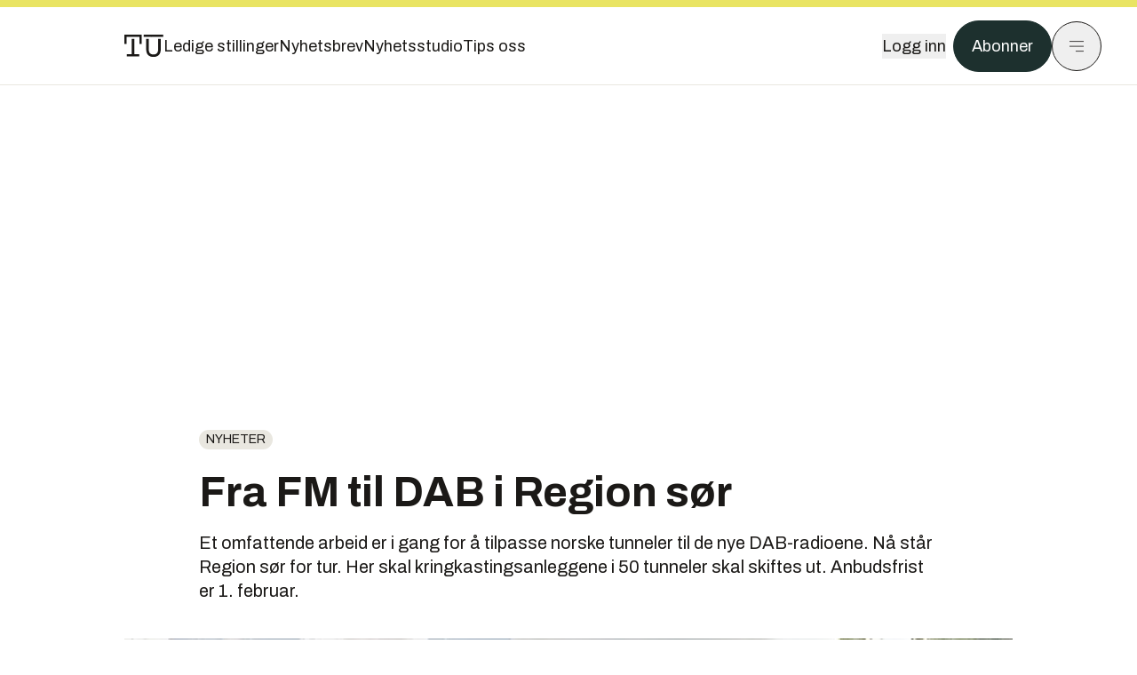

--- FILE ---
content_type: application/javascript; charset=UTF-8
request_url: https://assets.gfx.no/tu-frontend/_next/static/chunks/718-5c627c121122980d.js
body_size: 7620
content:
!function(){try{var e="undefined"!=typeof window?window:"undefined"!=typeof global?global:"undefined"!=typeof self?self:{},t=(new e.Error).stack;t&&(e._sentryDebugIds=e._sentryDebugIds||{},e._sentryDebugIds[t]="4a4e88f7-04a3-4b58-8807-0ac077bbcee6",e._sentryDebugIdIdentifier="sentry-dbid-4a4e88f7-04a3-4b58-8807-0ac077bbcee6")}catch(e){}}();"use strict";(self.webpackChunk_N_E=self.webpackChunk_N_E||[]).push([[718],{6101:(e,t,n)=>{n.d(t,{A:()=>r});let r=(0,n(92068).A)("redo-2",[["path",{d:"m15 14 5-5-5-5",key:"12vg1m"}],["path",{d:"M20 9H9.5A5.5 5.5 0 0 0 4 14.5A5.5 5.5 0 0 0 9.5 20H13",key:"6uklza"}]])},13227:(e,t,n)=>{n.d(t,{A:()=>r});let r=(0,n(92068).A)("undo-2",[["path",{d:"M9 14 4 9l5-5",key:"102s5s"}],["path",{d:"M4 9h10.5a5.5 5.5 0 0 1 5.5 5.5a5.5 5.5 0 0 1-5.5 5.5H11",key:"f3b9sd"}]])},19371:function(e,t,n){var r=this&&this.__importDefault||function(e){return e&&e.__esModule?e:{default:e}};Object.defineProperty(t,"__esModule",{value:!0}),t.checkValuesAgainstBoundaries=t.relativeValue=t.useThumbOverlap=t.Direction=t.getTrackBackground=t.Range=void 0,t.Range=r(n(60734)).default;var a=n(53869);Object.defineProperty(t,"getTrackBackground",{enumerable:!0,get:function(){return a.getTrackBackground}}),Object.defineProperty(t,"useThumbOverlap",{enumerable:!0,get:function(){return a.useThumbOverlap}}),Object.defineProperty(t,"relativeValue",{enumerable:!0,get:function(){return a.relativeValue}}),Object.defineProperty(t,"checkValuesAgainstBoundaries",{enumerable:!0,get:function(){return a.checkValuesAgainstBoundaries}});var o=n(74302);Object.defineProperty(t,"Direction",{enumerable:!0,get:function(){return o.Direction}})},45368:(e,t,n)=>{n.d(t,{A:()=>r});let r=(0,n(92068).A)("arrow-left-to-line",[["path",{d:"M3 19V5",key:"rwsyhb"}],["path",{d:"m13 6-6 6 6 6",key:"1yhaz7"}],["path",{d:"M7 12h14",key:"uoisry"}]])},53869:function(e,t,n){var r=this&&this.__spreadArray||function(e,t,n){if(n||2==arguments.length)for(var r,a=0,o=t.length;a<o;a++)!r&&a in t||(r||(r=Array.prototype.slice.call(t,0,a)),r[a]=t[a]);return e.concat(r||Array.prototype.slice.call(t))};Object.defineProperty(t,"__esModule",{value:!0}),t.isIOS=t.useThumbOverlap=t.assertUnreachable=t.voidFn=t.getTrackBackground=t.replaceAt=t.schd=t.translate=t.getClosestThumbIndex=t.translateThumbs=t.getPaddingAndBorder=t.getMargin=t.checkInitialOverlap=t.checkValuesAgainstBoundaries=t.checkBoundaries=t.isVertical=t.relativeValue=t.normalizeValue=t.isStepDivisible=t.isTouchEvent=t.getStepDecimals=void 0;var a=n(7620),o=n(74302);function i(e){return e===o.Direction.Up||e===o.Direction.Down}function s(e,t,n){e.style.transform="translate(".concat(t,"px, ").concat(n,"px)")}t.getStepDecimals=function(e){var t=e.toString().split(".")[1];return t?t.length:0},t.isTouchEvent=function(e){return e.touches&&e.touches.length||e.changedTouches&&e.changedTouches.length},t.isStepDivisible=function(e,t,n){var r=Number(((t-e)/n).toFixed(8));return parseInt(r.toString(),10)===r},t.normalizeValue=function(e,n,r,a,o,i,s){if(e=Math.round(1e11*e)/1e11,!i){var u=s[n-1],c=s[n+1];if(u&&u>e)return u;if(c&&c<e)return c}if(e>a)return a;if(e<r)return r;var l=Math.floor(1e11*e-1e11*r)%Math.floor(1e11*o),d=Math.floor(1e11*e-Math.abs(l)),h=0===l?e:d/1e11,f=Math.abs(l/1e11)<o/2?h:h+o,p=(0,t.getStepDecimals)(o);return parseFloat(f.toFixed(p))},t.relativeValue=function(e,t,n){return(e-t)/(n-t)},t.isVertical=i,t.checkBoundaries=function(e,t,n){if(t>=n)throw RangeError("min (".concat(t,") is equal/bigger than max (").concat(n,")"));if(e<t)throw RangeError("value (".concat(e,") is smaller than min (").concat(t,")"));if(e>n)throw RangeError("value (".concat(e,") is bigger than max (").concat(n,")"))},t.checkValuesAgainstBoundaries=function(e,t,n){return e<t?t:e>n?n:e},t.checkInitialOverlap=function(e){if(!(e.length<2)&&!e.slice(1).every(function(t,n){return e[n]<=t}))throw RangeError("values={[".concat(e,"]} needs to be sorted when allowOverlap={false}"))},t.getMargin=function(e){var t=window.getComputedStyle(e);return{top:parseInt(t["margin-top"],10),bottom:parseInt(t["margin-bottom"],10),left:parseInt(t["margin-left"],10),right:parseInt(t["margin-right"],10)}},t.getPaddingAndBorder=function(e){var t=window.getComputedStyle(e);return{top:parseInt(t["padding-top"],10)+parseInt(t["border-top-width"],10),bottom:parseInt(t["padding-bottom"],10)+parseInt(t["border-bottom-width"],10),left:parseInt(t["padding-left"],10)+parseInt(t["border-left-width"],10),right:parseInt(t["padding-right"],10)+parseInt(t["border-right-width"],10)}},t.translateThumbs=function(e,t,n){var r=n?-1:1;e.forEach(function(e,n){return s(e,r*t[n].x,t[n].y)})},t.getClosestThumbIndex=function(e,t,n,r){for(var a=0,o=l(e[0],t,n,r),i=1;i<e.length;i++){var s=l(e[i],t,n,r);s<o&&(o=s,a=i)}return a},t.translate=s,t.schd=function(e){var t=[],n=null;return function(){for(var r=[],a=0;a<arguments.length;a++)r[a]=arguments[a];t=r,n||(n=requestAnimationFrame(function(){n=null,e.apply(void 0,t)}))}},t.replaceAt=function(e,t,n){var r=e.slice(0);return r[t]=n,r},t.getTrackBackground=function(e){var t=e.values,n=e.colors,r=e.min,a=e.max,i=e.direction,s=void 0===i?o.Direction.Right:i,u=e.rtl,c=void 0!==u&&u;c&&s===o.Direction.Right?s=o.Direction.Left:c&&o.Direction.Left&&(s=o.Direction.Right);var l=t.slice(0).sort(function(e,t){return e-t}).map(function(e){return(e-r)/(a-r)*100}).reduce(function(e,t,r){return"".concat(e,", ").concat(n[r]," ").concat(t,"%, ").concat(n[r+1]," ").concat(t,"%")},"");return"linear-gradient(".concat(s,", ").concat(n[0]," 0%").concat(l,", ").concat(n[n.length-1]," 100%)")},t.voidFn=function(){},t.assertUnreachable=function(e){throw Error("Didn't expect to get here")};var u=function(e,t,n,a,o){return void 0===o&&(o=function(e){return e}),Math.ceil(r([e],Array.from(e.children),!0).reduce(function(e,r){var i=Math.ceil(r.getBoundingClientRect().width);if(r.innerText&&r.innerText.includes(n)&&0===r.childElementCount){var s=r.cloneNode(!0);s.innerHTML=o(t.toFixed(a)),s.style.visibility="hidden",document.body.appendChild(s),i=Math.ceil(s.getBoundingClientRect().width),document.body.removeChild(s)}return i>e?i:e},e.getBoundingClientRect().width))},c=function(e,t,n,a,o,i,s){void 0===s&&(s=function(e){return e});var c=[],l=function(e){var d=u(n[e],a[e],o,i,s),h=t[e].x;t.forEach(function(t,f){var p=t.x,g=u(n[f],a[f],o,i,s);e!==f&&(h>=p&&h<=p+g||h+d>=p&&h+d<=p+g)&&!c.includes(f)&&(c.push(e),c.push(f),c=r(r([],c,!0),[e,f],!1),l(f))})};return l(e),Array.from(new Set(c.sort()))};function l(e,t,n,r){var a=e.getBoundingClientRect(),o=a.left,s=a.top,u=a.width,c=a.height;return i(r)?Math.abs(n-(s+c/2)):Math.abs(t-(o+u/2))}t.useThumbOverlap=function(e,n,o,i,s,u){void 0===i&&(i=.1),void 0===s&&(s=" - "),void 0===u&&(u=function(e){return e});var l=(0,t.getStepDecimals)(i),d=(0,a.useState)({}),h=d[0],f=d[1],p=(0,a.useState)(u(n[o].toFixed(l))),g=p[0],v=p[1];return(0,a.useEffect)(function(){if(e){var t=e.getThumbs();if(!(t.length<1)){var a={},i=e.getOffsets(),d=c(o,i,t,n,s,l,u),h=u(n[o].toFixed(l));if(d.length){var p=d.reduce(function(e,t,n,a){return e.length?r(r([],e,!0),[i[a[n]].x],!1):[i[a[n]].x]},[]);if(Math.min.apply(Math,p)===i[o].x){var g=[];d.forEach(function(e){g.push(n[e].toFixed(l))}),h=Array.from(new Set(g.sort(function(e,t){return parseFloat(e)-parseFloat(t)}))).map(u).join(s);var m=Math.min.apply(Math,p),b=Math.max.apply(Math,p),k=t[d[p.indexOf(b)]].getBoundingClientRect().width;a.left="".concat(Math.abs(m-(b+k))/2,"px"),a.transform="translate(-50%, 0)"}else a.visibility="hidden"}v(h),f(a)}}},[e,n]),[g,h]},t.isIOS=function(){var e;return["iPad Simulator","iPhone Simulator","iPod Simulator","iPad","iPhone","iPod"].includes((null==(e=navigator.userAgentData)?void 0:e.platform)||navigator.platform)||navigator.userAgent.includes("Mac")&&"ontouchend"in document}},60734:function(e,t,n){var r,a=this&&this.__extends||(r=function(e,t){return(r=Object.setPrototypeOf||({__proto__:[]})instanceof Array&&function(e,t){e.__proto__=t}||function(e,t){for(var n in t)Object.prototype.hasOwnProperty.call(t,n)&&(e[n]=t[n])})(e,t)},function(e,t){if("function"!=typeof t&&null!==t)throw TypeError("Class extends value "+String(t)+" is not a constructor or null");function n(){this.constructor=e}r(e,t),e.prototype=null===t?Object.create(t):(n.prototype=t.prototype,new n)}),o=this&&this.__createBinding||(Object.create?function(e,t,n,r){void 0===r&&(r=n);var a=Object.getOwnPropertyDescriptor(t,n);(!a||("get"in a?!t.__esModule:a.writable||a.configurable))&&(a={enumerable:!0,get:function(){return t[n]}}),Object.defineProperty(e,r,a)}:function(e,t,n,r){void 0===r&&(r=n),e[r]=t[n]}),i=this&&this.__setModuleDefault||(Object.create?function(e,t){Object.defineProperty(e,"default",{enumerable:!0,value:t})}:function(e,t){e.default=t}),s=this&&this.__importStar||function(e){if(e&&e.__esModule)return e;var t={};if(null!=e)for(var n in e)"default"!==n&&Object.prototype.hasOwnProperty.call(e,n)&&o(t,e,n);return i(t,e),t},u=this&&this.__spreadArray||function(e,t,n){if(n||2==arguments.length)for(var r,a=0,o=t.length;a<o;a++)!r&&a in t||(r||(r=Array.prototype.slice.call(t,0,a)),r[a]=t[a]);return e.concat(r||Array.prototype.slice.call(t))};Object.defineProperty(t,"__esModule",{value:!0});var c=s(n(7620)),l=n(53869),d=n(74302),h=["ArrowRight","ArrowUp","k","PageUp"],f=["ArrowLeft","ArrowDown","j","PageDown"];t.default=function(e){function t(t){var n=e.call(this,t)||this;if(n.trackRef=c.createRef(),n.thumbRefs=[],n.state={draggedTrackPos:[-1,-1],draggedThumbIndex:-1,thumbZIndexes:Array(n.props.values.length).fill(0).map(function(e,t){return t}),isChanged:!1,markOffsets:[]},n.getOffsets=function(){var e=n.props,t=e.direction,r=e.values,a=e.min,o=e.max,i=n.trackRef.current;if(!i)return console.warn("No track element found."),[];var s=i.getBoundingClientRect(),u=(0,l.getPaddingAndBorder)(i);return n.getThumbs().map(function(e,n){var i={x:0,y:0},c=e.getBoundingClientRect(),h=(0,l.getMargin)(e);switch(t){case d.Direction.Right:return i.x=-((h.left+u.left)*1),i.y=-(((c.height-s.height)/2+u.top)*1),i.x+=s.width*(0,l.relativeValue)(r[n],a,o)-c.width/2,i;case d.Direction.Left:return i.x=-((h.right+u.right)*1),i.y=-(((c.height-s.height)/2+u.top)*1),i.x+=s.width-s.width*(0,l.relativeValue)(r[n],a,o)-c.width/2,i;case d.Direction.Up:return i.x=-(((c.width-s.width)/2+h.left+u.left)*1),i.y=-u.left,i.y+=s.height-s.height*(0,l.relativeValue)(r[n],a,o)-c.height/2,i;case d.Direction.Down:return i.x=-(((c.width-s.width)/2+h.left+u.left)*1),i.y=-u.left,i.y+=s.height*(0,l.relativeValue)(r[n],a,o)-c.height/2,i;default:return(0,l.assertUnreachable)(t)}})},n.getThumbs=function(){return n.trackRef&&n.trackRef.current?Array.from(n.trackRef.current.children).filter(function(e){return e.hasAttribute("aria-valuenow")}):(console.warn("No thumbs found in the track container. Did you forget to pass & spread the `props` param in renderTrack?"),[])},n.getTargetIndex=function(e){return n.getThumbs().findIndex(function(t){return t===e.target||t.contains(e.target)})},n.addTouchEvents=function(e){document.addEventListener("touchmove",n.schdOnTouchMove,{passive:!1}),document.addEventListener("touchend",n.schdOnEnd,{passive:!1}),document.addEventListener("touchcancel",n.schdOnEnd,{passive:!1})},n.addMouseEvents=function(e){document.addEventListener("mousemove",n.schdOnMouseMove),document.addEventListener("mouseup",n.schdOnEnd)},n.onMouseDownTrack=function(e){var t;if(!(0!==e.button||(0,l.isIOS)()))if(e.persist(),e.preventDefault(),n.addMouseEvents(e.nativeEvent),n.props.values.length>1&&n.props.draggableTrack){if(n.thumbRefs.some(function(t){var n;return null==(n=t.current)?void 0:n.contains(e.target)}))return;n.setState({draggedTrackPos:[e.clientX,e.clientY]},function(){return n.onMove(e.clientX,e.clientY)})}else{var r=(0,l.getClosestThumbIndex)(n.thumbRefs.map(function(e){return e.current}),e.clientX,e.clientY,n.props.direction);null==(t=n.thumbRefs[r].current)||t.focus(),n.setState({draggedThumbIndex:r},function(){return n.onMove(e.clientX,e.clientY)})}},n.onResize=function(){(0,l.translateThumbs)(n.getThumbs(),n.getOffsets(),n.props.rtl),n.calculateMarkOffsets()},n.onTouchStartTrack=function(e){var t;if(e.persist(),n.addTouchEvents(e.nativeEvent),n.props.values.length>1&&n.props.draggableTrack){if(n.thumbRefs.some(function(t){var n;return null==(n=t.current)?void 0:n.contains(e.target)}))return;n.setState({draggedTrackPos:[e.touches[0].clientX,e.touches[0].clientY]},function(){return n.onMove(e.touches[0].clientX,e.touches[0].clientY)})}else{var r=(0,l.getClosestThumbIndex)(n.thumbRefs.map(function(e){return e.current}),e.touches[0].clientX,e.touches[0].clientY,n.props.direction);null==(t=n.thumbRefs[r].current)||t.focus(),n.setState({draggedThumbIndex:r},function(){return n.onMove(e.touches[0].clientX,e.touches[0].clientY)})}},n.onMouseOrTouchStart=function(e){if(!n.props.disabled){var t=(0,l.isTouchEvent)(e);if(t||0===e.button){var r=n.getTargetIndex(e);-1!==r&&(t?n.addTouchEvents(e):n.addMouseEvents(e),n.setState({draggedThumbIndex:r,thumbZIndexes:n.state.thumbZIndexes.map(function(e,t){return t===r?Math.max.apply(Math,n.state.thumbZIndexes):e<=n.state.thumbZIndexes[r]?e:e-1})}))}}},n.onMouseMove=function(e){e.preventDefault(),n.onMove(e.clientX,e.clientY)},n.onTouchMove=function(e){e.preventDefault(),n.onMove(e.touches[0].clientX,e.touches[0].clientY)},n.onKeyDown=function(e){var t=n.props,r=t.values,a=t.onChange,o=t.step,i=t.rtl,s=t.direction,u=n.state.isChanged,c=n.getTargetIndex(e.nativeEvent),p=i||s===d.Direction.Left||s===d.Direction.Down?-1:1;-1!==c&&(h.includes(e.key)?(e.preventDefault(),n.setState({draggedThumbIndex:c,isChanged:!0}),a((0,l.replaceAt)(r,c,n.normalizeValue(r[c]+p*("PageUp"===e.key?10*o:o),c)))):f.includes(e.key)?(e.preventDefault(),n.setState({draggedThumbIndex:c,isChanged:!0}),a((0,l.replaceAt)(r,c,n.normalizeValue(r[c]-p*("PageDown"===e.key?10*o:o),c)))):"Tab"===e.key?n.setState({draggedThumbIndex:-1},function(){u&&n.fireOnFinalChange()}):u&&n.fireOnFinalChange())},n.onKeyUp=function(e){var t=n.state.isChanged;n.setState({draggedThumbIndex:-1},function(){t&&n.fireOnFinalChange()})},n.onMove=function(e,t){var r=n.state,a=r.draggedThumbIndex,o=r.draggedTrackPos,i=n.props,s=i.direction,u=i.min,c=i.max,h=i.onChange,f=i.values,p=i.step,g=i.rtl;if(-1===a&&-1===o[0]&&-1===o[1])return null;var v=n.trackRef.current;if(!v)return null;var m=v.getBoundingClientRect(),b=(0,l.isVertical)(s)?m.height:m.width;if(-1!==o[0]&&-1!==o[1]){var k=e-o[0],y=t-o[1],M=0;switch(s){case d.Direction.Right:case d.Direction.Left:M=k/b*(c-u);break;case d.Direction.Down:case d.Direction.Up:M=y/b*(c-u);break;default:(0,l.assertUnreachable)(s)}if(g&&(M*=-1),Math.abs(M)>=p/2){for(var w=0;w<n.thumbRefs.length;w++){if(f[w]===c&&1===Math.sign(M)||f[w]===u&&-1===Math.sign(M))return;var T=f[w]+M;T>c?M=c-f[w]:T<u&&(M=u-f[w])}for(var O=f.slice(0),w=0;w<n.thumbRefs.length;w++)O=(0,l.replaceAt)(O,w,n.normalizeValue(f[w]+M,w));n.setState({draggedTrackPos:[e,t]}),h(O)}}else{var x=0;switch(s){case d.Direction.Right:x=(e-m.left)/b*(c-u)+u;break;case d.Direction.Left:x=(b-(e-m.left))/b*(c-u)+u;break;case d.Direction.Down:x=(t-m.top)/b*(c-u)+u;break;case d.Direction.Up:x=(b-(t-m.top))/b*(c-u)+u;break;default:(0,l.assertUnreachable)(s)}g&&(x=c+u-x),Math.abs(f[a]-x)>=p/2&&h((0,l.replaceAt)(f,a,n.normalizeValue(x,a)))}},n.normalizeValue=function(e,t){var r=n.props,a=r.min,o=r.max,i=r.step,s=r.allowOverlap,u=r.values;return(0,l.normalizeValue)(e,t,a,o,i,s,u)},n.onEnd=function(e){if(e.preventDefault(),document.removeEventListener("mousemove",n.schdOnMouseMove),document.removeEventListener("touchmove",n.schdOnTouchMove),document.removeEventListener("mouseup",n.schdOnEnd),document.removeEventListener("touchend",n.schdOnEnd),document.removeEventListener("touchcancel",n.schdOnEnd),-1===n.state.draggedThumbIndex&&-1===n.state.draggedTrackPos[0]&&-1===n.state.draggedTrackPos[1])return null;n.setState({draggedThumbIndex:-1,draggedTrackPos:[-1,-1]},function(){n.fireOnFinalChange()})},n.fireOnFinalChange=function(){n.setState({isChanged:!1});var e=n.props,t=e.onFinalChange,r=e.values;t&&t(r)},n.updateMarkRefs=function(e){if(!e.renderMark){n.numOfMarks=void 0,n.markRefs=void 0;return}n.numOfMarks=(e.max-e.min)/n.props.step,n.markRefs=[];for(var t=0;t<n.numOfMarks+1;t++)n.markRefs[t]=c.createRef()},n.calculateMarkOffsets=function(){if(n.props.renderMark&&n.trackRef&&n.numOfMarks&&n.markRefs&&null!==n.trackRef.current){for(var e=window.getComputedStyle(n.trackRef.current),t=parseInt(e.width,10),r=parseInt(e.height,10),a=parseInt(e.paddingLeft,10),o=parseInt(e.paddingTop,10),i=[],s=0;s<n.numOfMarks+1;s++){var u=9999,c=9999;if(n.markRefs[s].current){var l=n.markRefs[s].current.getBoundingClientRect();u=l.height,c=l.width}n.props.direction===d.Direction.Left||n.props.direction===d.Direction.Right?i.push([Math.round(t/n.numOfMarks*s+a-c/2),-Math.round((u-r)/2)]):i.push([Math.round(r/n.numOfMarks*s+o-u/2),-Math.round((c-t)/2)])}n.setState({markOffsets:i})}},0===t.step)throw Error('"step" property should be a positive number');return n.schdOnMouseMove=(0,l.schd)(n.onMouseMove),n.schdOnTouchMove=(0,l.schd)(n.onTouchMove),n.schdOnEnd=(0,l.schd)(n.onEnd),n.thumbRefs=t.values.map(function(){return c.createRef()}),n.updateMarkRefs(t),n}return a(t,e),t.prototype.componentDidMount=function(){var e=this,t=this.props,n=t.values,r=t.min,a=t.step;this.resizeObserver=window.ResizeObserver?new window.ResizeObserver(this.onResize):{observe:function(){return window.addEventListener("resize",e.onResize)},unobserve:function(){return window.removeEventListener("resize",e.onResize)}},document.addEventListener("touchstart",this.onMouseOrTouchStart,{passive:!1}),document.addEventListener("mousedown",this.onMouseOrTouchStart,{passive:!1}),this.props.allowOverlap||(0,l.checkInitialOverlap)(this.props.values),this.props.values.forEach(function(t){return(0,l.checkBoundaries)(t,e.props.min,e.props.max)}),this.resizeObserver.observe(this.trackRef.current),(0,l.translateThumbs)(this.getThumbs(),this.getOffsets(),this.props.rtl),this.calculateMarkOffsets(),n.forEach(function(e){(0,l.isStepDivisible)(r,e,a)||console.warn("The `values` property is in conflict with the current `step`, `min`, and `max` properties. Please provide values that are accessible using the min, max, and step values.")})},t.prototype.componentDidUpdate=function(e,t){var n=this.props,r=n.max,a=n.min,o=n.step,i=n.values,s=n.rtl;(e.max!==r||e.min!==a||e.step!==o)&&this.updateMarkRefs(this.props),(0,l.translateThumbs)(this.getThumbs(),this.getOffsets(),s),(e.max!==r||e.min!==a||e.step!==o||t.markOffsets.length!==this.state.markOffsets.length)&&(this.calculateMarkOffsets(),i.forEach(function(e){(0,l.isStepDivisible)(a,e,o)||console.warn("The `values` property is in conflict with the current `step`, `min`, and `max` properties. Please provide values that are accessible using the min, max, and step values.")}))},t.prototype.componentWillUnmount=function(){document.removeEventListener("mousedown",this.onMouseOrTouchStart,{passive:!1}),document.removeEventListener("mousemove",this.schdOnMouseMove),document.removeEventListener("touchmove",this.schdOnTouchMove),document.removeEventListener("touchstart",this.onMouseOrTouchStart),document.removeEventListener("mouseup",this.schdOnEnd),document.removeEventListener("touchend",this.schdOnEnd),this.resizeObserver.unobserve(this.trackRef.current)},t.prototype.render=function(){var e=this,t=this.props,n=t.label,r=t.labelledBy,a=t.renderTrack,o=t.renderThumb,i=t.renderMark,s=void 0===i?function(){return null}:i,c=t.values,h=t.min,f=t.max,p=t.allowOverlap,g=t.disabled,v=this.state,m=v.draggedThumbIndex,b=v.thumbZIndexes,k=v.markOffsets;return a({props:{style:{transform:"scale(1)",cursor:m>-1?"grabbing":this.props.draggableTrack?(0,l.isVertical)(this.props.direction)?"ns-resize":"ew-resize":1!==c.length||g?"inherit":"pointer"},onMouseDown:g?l.voidFn:this.onMouseDownTrack,onTouchStart:g?l.voidFn:this.onTouchStartTrack,ref:this.trackRef},isDragged:this.state.draggedThumbIndex>-1,disabled:g,children:u(u([],k.map(function(t,n,r){return s({props:{style:e.props.direction===d.Direction.Left||e.props.direction===d.Direction.Right?{position:"absolute",left:"".concat(t[0],"px"),marginTop:"".concat(t[1],"px")}:{position:"absolute",top:"".concat(t[0],"px"),marginLeft:"".concat(t[1],"px")},key:"mark".concat(n),ref:e.markRefs[n]},index:n})}),!0),c.map(function(t,a){var i=e.state.draggedThumbIndex===a;return o({index:a,value:t,isDragged:i,props:{style:{position:"absolute",zIndex:b[a],cursor:g?"inherit":i?"grabbing":"grab",userSelect:"none",touchAction:"none",WebkitUserSelect:"none",MozUserSelect:"none",msUserSelect:"none"},key:a,tabIndex:g?void 0:0,"aria-valuemax":p?f:c[a+1]||f,"aria-valuemin":p?h:c[a-1]||h,"aria-valuenow":t,draggable:!1,ref:e.thumbRefs[a],"aria-label":n,"aria-labelledby":r,role:"slider",onKeyDown:g?l.voidFn:e.onKeyDown,onKeyUp:g?l.voidFn:e.onKeyUp}})}),!0)})},t.defaultProps={label:"Accessibility label",labelledBy:null,step:1,direction:d.Direction.Right,rtl:!1,disabled:!1,allowOverlap:!1,draggableTrack:!1,min:0,max:100},t}(c.Component)},74302:(e,t)=>{var n;Object.defineProperty(t,"__esModule",{value:!0}),t.Direction=void 0,function(e){e.Right="to right",e.Left="to left",e.Down="to bottom",e.Up="to top"}(n||(t.Direction=n={}))},84151:(e,t,n)=>{n.d(t,{A:()=>r});let r=(0,n(92068).A)("arrow-right-to-line",[["path",{d:"M17 12H3",key:"8awo09"}],["path",{d:"m11 18 6-6-6-6",key:"8c2y43"}],["path",{d:"M21 5v14",key:"nzette"}]])}}]);